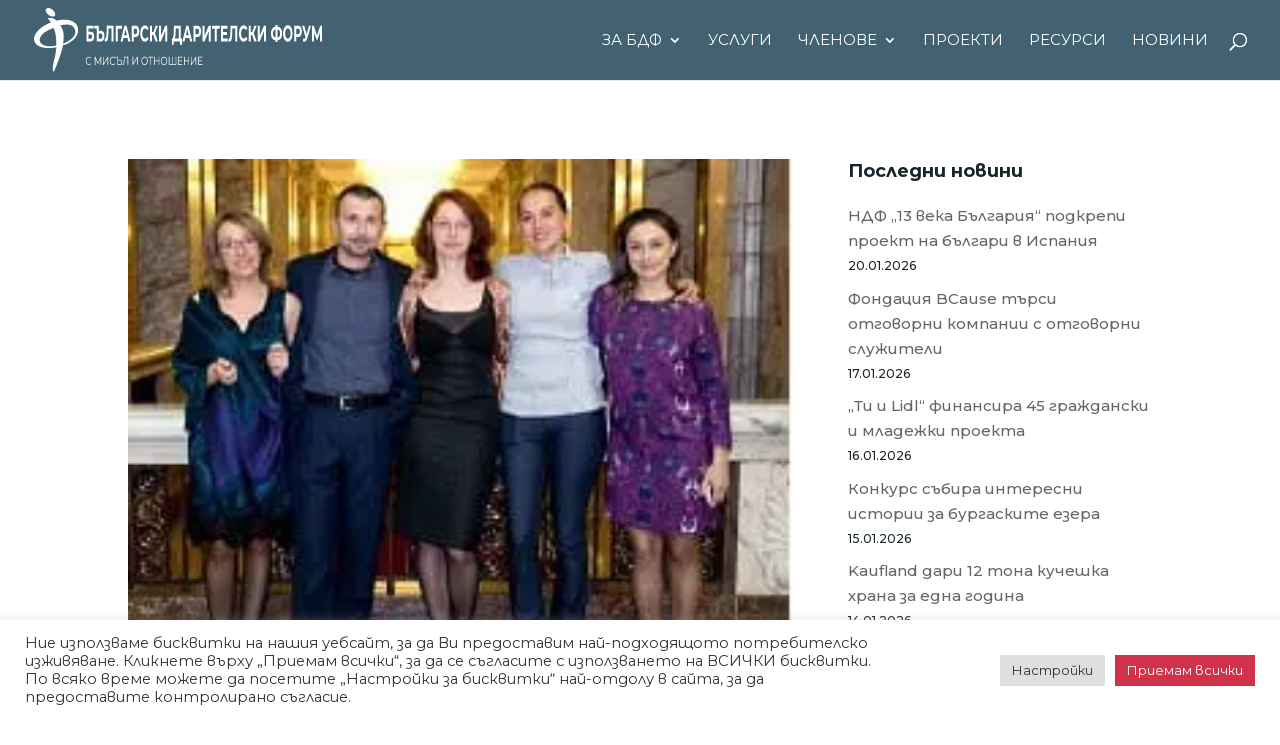

--- FILE ---
content_type: text/html; charset=utf-8
request_url: https://www.google.com/recaptcha/api2/anchor?ar=1&k=6LeVbjceAAAAADEFm5bWQ7Gv75hoo1pCwTlDtqUj&co=aHR0cHM6Ly9kZmJ1bGdhcmlhLm9yZzo0NDM.&hl=bg&v=PoyoqOPhxBO7pBk68S4YbpHZ&theme=light&size=invisible&badge=inline&anchor-ms=20000&execute-ms=30000&cb=i89oj070stkr
body_size: 48645
content:
<!DOCTYPE HTML><html dir="ltr" lang="bg"><head><meta http-equiv="Content-Type" content="text/html; charset=UTF-8">
<meta http-equiv="X-UA-Compatible" content="IE=edge">
<title>reCAPTCHA</title>
<style type="text/css">
/* cyrillic-ext */
@font-face {
  font-family: 'Roboto';
  font-style: normal;
  font-weight: 400;
  font-stretch: 100%;
  src: url(//fonts.gstatic.com/s/roboto/v48/KFO7CnqEu92Fr1ME7kSn66aGLdTylUAMa3GUBHMdazTgWw.woff2) format('woff2');
  unicode-range: U+0460-052F, U+1C80-1C8A, U+20B4, U+2DE0-2DFF, U+A640-A69F, U+FE2E-FE2F;
}
/* cyrillic */
@font-face {
  font-family: 'Roboto';
  font-style: normal;
  font-weight: 400;
  font-stretch: 100%;
  src: url(//fonts.gstatic.com/s/roboto/v48/KFO7CnqEu92Fr1ME7kSn66aGLdTylUAMa3iUBHMdazTgWw.woff2) format('woff2');
  unicode-range: U+0301, U+0400-045F, U+0490-0491, U+04B0-04B1, U+2116;
}
/* greek-ext */
@font-face {
  font-family: 'Roboto';
  font-style: normal;
  font-weight: 400;
  font-stretch: 100%;
  src: url(//fonts.gstatic.com/s/roboto/v48/KFO7CnqEu92Fr1ME7kSn66aGLdTylUAMa3CUBHMdazTgWw.woff2) format('woff2');
  unicode-range: U+1F00-1FFF;
}
/* greek */
@font-face {
  font-family: 'Roboto';
  font-style: normal;
  font-weight: 400;
  font-stretch: 100%;
  src: url(//fonts.gstatic.com/s/roboto/v48/KFO7CnqEu92Fr1ME7kSn66aGLdTylUAMa3-UBHMdazTgWw.woff2) format('woff2');
  unicode-range: U+0370-0377, U+037A-037F, U+0384-038A, U+038C, U+038E-03A1, U+03A3-03FF;
}
/* math */
@font-face {
  font-family: 'Roboto';
  font-style: normal;
  font-weight: 400;
  font-stretch: 100%;
  src: url(//fonts.gstatic.com/s/roboto/v48/KFO7CnqEu92Fr1ME7kSn66aGLdTylUAMawCUBHMdazTgWw.woff2) format('woff2');
  unicode-range: U+0302-0303, U+0305, U+0307-0308, U+0310, U+0312, U+0315, U+031A, U+0326-0327, U+032C, U+032F-0330, U+0332-0333, U+0338, U+033A, U+0346, U+034D, U+0391-03A1, U+03A3-03A9, U+03B1-03C9, U+03D1, U+03D5-03D6, U+03F0-03F1, U+03F4-03F5, U+2016-2017, U+2034-2038, U+203C, U+2040, U+2043, U+2047, U+2050, U+2057, U+205F, U+2070-2071, U+2074-208E, U+2090-209C, U+20D0-20DC, U+20E1, U+20E5-20EF, U+2100-2112, U+2114-2115, U+2117-2121, U+2123-214F, U+2190, U+2192, U+2194-21AE, U+21B0-21E5, U+21F1-21F2, U+21F4-2211, U+2213-2214, U+2216-22FF, U+2308-230B, U+2310, U+2319, U+231C-2321, U+2336-237A, U+237C, U+2395, U+239B-23B7, U+23D0, U+23DC-23E1, U+2474-2475, U+25AF, U+25B3, U+25B7, U+25BD, U+25C1, U+25CA, U+25CC, U+25FB, U+266D-266F, U+27C0-27FF, U+2900-2AFF, U+2B0E-2B11, U+2B30-2B4C, U+2BFE, U+3030, U+FF5B, U+FF5D, U+1D400-1D7FF, U+1EE00-1EEFF;
}
/* symbols */
@font-face {
  font-family: 'Roboto';
  font-style: normal;
  font-weight: 400;
  font-stretch: 100%;
  src: url(//fonts.gstatic.com/s/roboto/v48/KFO7CnqEu92Fr1ME7kSn66aGLdTylUAMaxKUBHMdazTgWw.woff2) format('woff2');
  unicode-range: U+0001-000C, U+000E-001F, U+007F-009F, U+20DD-20E0, U+20E2-20E4, U+2150-218F, U+2190, U+2192, U+2194-2199, U+21AF, U+21E6-21F0, U+21F3, U+2218-2219, U+2299, U+22C4-22C6, U+2300-243F, U+2440-244A, U+2460-24FF, U+25A0-27BF, U+2800-28FF, U+2921-2922, U+2981, U+29BF, U+29EB, U+2B00-2BFF, U+4DC0-4DFF, U+FFF9-FFFB, U+10140-1018E, U+10190-1019C, U+101A0, U+101D0-101FD, U+102E0-102FB, U+10E60-10E7E, U+1D2C0-1D2D3, U+1D2E0-1D37F, U+1F000-1F0FF, U+1F100-1F1AD, U+1F1E6-1F1FF, U+1F30D-1F30F, U+1F315, U+1F31C, U+1F31E, U+1F320-1F32C, U+1F336, U+1F378, U+1F37D, U+1F382, U+1F393-1F39F, U+1F3A7-1F3A8, U+1F3AC-1F3AF, U+1F3C2, U+1F3C4-1F3C6, U+1F3CA-1F3CE, U+1F3D4-1F3E0, U+1F3ED, U+1F3F1-1F3F3, U+1F3F5-1F3F7, U+1F408, U+1F415, U+1F41F, U+1F426, U+1F43F, U+1F441-1F442, U+1F444, U+1F446-1F449, U+1F44C-1F44E, U+1F453, U+1F46A, U+1F47D, U+1F4A3, U+1F4B0, U+1F4B3, U+1F4B9, U+1F4BB, U+1F4BF, U+1F4C8-1F4CB, U+1F4D6, U+1F4DA, U+1F4DF, U+1F4E3-1F4E6, U+1F4EA-1F4ED, U+1F4F7, U+1F4F9-1F4FB, U+1F4FD-1F4FE, U+1F503, U+1F507-1F50B, U+1F50D, U+1F512-1F513, U+1F53E-1F54A, U+1F54F-1F5FA, U+1F610, U+1F650-1F67F, U+1F687, U+1F68D, U+1F691, U+1F694, U+1F698, U+1F6AD, U+1F6B2, U+1F6B9-1F6BA, U+1F6BC, U+1F6C6-1F6CF, U+1F6D3-1F6D7, U+1F6E0-1F6EA, U+1F6F0-1F6F3, U+1F6F7-1F6FC, U+1F700-1F7FF, U+1F800-1F80B, U+1F810-1F847, U+1F850-1F859, U+1F860-1F887, U+1F890-1F8AD, U+1F8B0-1F8BB, U+1F8C0-1F8C1, U+1F900-1F90B, U+1F93B, U+1F946, U+1F984, U+1F996, U+1F9E9, U+1FA00-1FA6F, U+1FA70-1FA7C, U+1FA80-1FA89, U+1FA8F-1FAC6, U+1FACE-1FADC, U+1FADF-1FAE9, U+1FAF0-1FAF8, U+1FB00-1FBFF;
}
/* vietnamese */
@font-face {
  font-family: 'Roboto';
  font-style: normal;
  font-weight: 400;
  font-stretch: 100%;
  src: url(//fonts.gstatic.com/s/roboto/v48/KFO7CnqEu92Fr1ME7kSn66aGLdTylUAMa3OUBHMdazTgWw.woff2) format('woff2');
  unicode-range: U+0102-0103, U+0110-0111, U+0128-0129, U+0168-0169, U+01A0-01A1, U+01AF-01B0, U+0300-0301, U+0303-0304, U+0308-0309, U+0323, U+0329, U+1EA0-1EF9, U+20AB;
}
/* latin-ext */
@font-face {
  font-family: 'Roboto';
  font-style: normal;
  font-weight: 400;
  font-stretch: 100%;
  src: url(//fonts.gstatic.com/s/roboto/v48/KFO7CnqEu92Fr1ME7kSn66aGLdTylUAMa3KUBHMdazTgWw.woff2) format('woff2');
  unicode-range: U+0100-02BA, U+02BD-02C5, U+02C7-02CC, U+02CE-02D7, U+02DD-02FF, U+0304, U+0308, U+0329, U+1D00-1DBF, U+1E00-1E9F, U+1EF2-1EFF, U+2020, U+20A0-20AB, U+20AD-20C0, U+2113, U+2C60-2C7F, U+A720-A7FF;
}
/* latin */
@font-face {
  font-family: 'Roboto';
  font-style: normal;
  font-weight: 400;
  font-stretch: 100%;
  src: url(//fonts.gstatic.com/s/roboto/v48/KFO7CnqEu92Fr1ME7kSn66aGLdTylUAMa3yUBHMdazQ.woff2) format('woff2');
  unicode-range: U+0000-00FF, U+0131, U+0152-0153, U+02BB-02BC, U+02C6, U+02DA, U+02DC, U+0304, U+0308, U+0329, U+2000-206F, U+20AC, U+2122, U+2191, U+2193, U+2212, U+2215, U+FEFF, U+FFFD;
}
/* cyrillic-ext */
@font-face {
  font-family: 'Roboto';
  font-style: normal;
  font-weight: 500;
  font-stretch: 100%;
  src: url(//fonts.gstatic.com/s/roboto/v48/KFO7CnqEu92Fr1ME7kSn66aGLdTylUAMa3GUBHMdazTgWw.woff2) format('woff2');
  unicode-range: U+0460-052F, U+1C80-1C8A, U+20B4, U+2DE0-2DFF, U+A640-A69F, U+FE2E-FE2F;
}
/* cyrillic */
@font-face {
  font-family: 'Roboto';
  font-style: normal;
  font-weight: 500;
  font-stretch: 100%;
  src: url(//fonts.gstatic.com/s/roboto/v48/KFO7CnqEu92Fr1ME7kSn66aGLdTylUAMa3iUBHMdazTgWw.woff2) format('woff2');
  unicode-range: U+0301, U+0400-045F, U+0490-0491, U+04B0-04B1, U+2116;
}
/* greek-ext */
@font-face {
  font-family: 'Roboto';
  font-style: normal;
  font-weight: 500;
  font-stretch: 100%;
  src: url(//fonts.gstatic.com/s/roboto/v48/KFO7CnqEu92Fr1ME7kSn66aGLdTylUAMa3CUBHMdazTgWw.woff2) format('woff2');
  unicode-range: U+1F00-1FFF;
}
/* greek */
@font-face {
  font-family: 'Roboto';
  font-style: normal;
  font-weight: 500;
  font-stretch: 100%;
  src: url(//fonts.gstatic.com/s/roboto/v48/KFO7CnqEu92Fr1ME7kSn66aGLdTylUAMa3-UBHMdazTgWw.woff2) format('woff2');
  unicode-range: U+0370-0377, U+037A-037F, U+0384-038A, U+038C, U+038E-03A1, U+03A3-03FF;
}
/* math */
@font-face {
  font-family: 'Roboto';
  font-style: normal;
  font-weight: 500;
  font-stretch: 100%;
  src: url(//fonts.gstatic.com/s/roboto/v48/KFO7CnqEu92Fr1ME7kSn66aGLdTylUAMawCUBHMdazTgWw.woff2) format('woff2');
  unicode-range: U+0302-0303, U+0305, U+0307-0308, U+0310, U+0312, U+0315, U+031A, U+0326-0327, U+032C, U+032F-0330, U+0332-0333, U+0338, U+033A, U+0346, U+034D, U+0391-03A1, U+03A3-03A9, U+03B1-03C9, U+03D1, U+03D5-03D6, U+03F0-03F1, U+03F4-03F5, U+2016-2017, U+2034-2038, U+203C, U+2040, U+2043, U+2047, U+2050, U+2057, U+205F, U+2070-2071, U+2074-208E, U+2090-209C, U+20D0-20DC, U+20E1, U+20E5-20EF, U+2100-2112, U+2114-2115, U+2117-2121, U+2123-214F, U+2190, U+2192, U+2194-21AE, U+21B0-21E5, U+21F1-21F2, U+21F4-2211, U+2213-2214, U+2216-22FF, U+2308-230B, U+2310, U+2319, U+231C-2321, U+2336-237A, U+237C, U+2395, U+239B-23B7, U+23D0, U+23DC-23E1, U+2474-2475, U+25AF, U+25B3, U+25B7, U+25BD, U+25C1, U+25CA, U+25CC, U+25FB, U+266D-266F, U+27C0-27FF, U+2900-2AFF, U+2B0E-2B11, U+2B30-2B4C, U+2BFE, U+3030, U+FF5B, U+FF5D, U+1D400-1D7FF, U+1EE00-1EEFF;
}
/* symbols */
@font-face {
  font-family: 'Roboto';
  font-style: normal;
  font-weight: 500;
  font-stretch: 100%;
  src: url(//fonts.gstatic.com/s/roboto/v48/KFO7CnqEu92Fr1ME7kSn66aGLdTylUAMaxKUBHMdazTgWw.woff2) format('woff2');
  unicode-range: U+0001-000C, U+000E-001F, U+007F-009F, U+20DD-20E0, U+20E2-20E4, U+2150-218F, U+2190, U+2192, U+2194-2199, U+21AF, U+21E6-21F0, U+21F3, U+2218-2219, U+2299, U+22C4-22C6, U+2300-243F, U+2440-244A, U+2460-24FF, U+25A0-27BF, U+2800-28FF, U+2921-2922, U+2981, U+29BF, U+29EB, U+2B00-2BFF, U+4DC0-4DFF, U+FFF9-FFFB, U+10140-1018E, U+10190-1019C, U+101A0, U+101D0-101FD, U+102E0-102FB, U+10E60-10E7E, U+1D2C0-1D2D3, U+1D2E0-1D37F, U+1F000-1F0FF, U+1F100-1F1AD, U+1F1E6-1F1FF, U+1F30D-1F30F, U+1F315, U+1F31C, U+1F31E, U+1F320-1F32C, U+1F336, U+1F378, U+1F37D, U+1F382, U+1F393-1F39F, U+1F3A7-1F3A8, U+1F3AC-1F3AF, U+1F3C2, U+1F3C4-1F3C6, U+1F3CA-1F3CE, U+1F3D4-1F3E0, U+1F3ED, U+1F3F1-1F3F3, U+1F3F5-1F3F7, U+1F408, U+1F415, U+1F41F, U+1F426, U+1F43F, U+1F441-1F442, U+1F444, U+1F446-1F449, U+1F44C-1F44E, U+1F453, U+1F46A, U+1F47D, U+1F4A3, U+1F4B0, U+1F4B3, U+1F4B9, U+1F4BB, U+1F4BF, U+1F4C8-1F4CB, U+1F4D6, U+1F4DA, U+1F4DF, U+1F4E3-1F4E6, U+1F4EA-1F4ED, U+1F4F7, U+1F4F9-1F4FB, U+1F4FD-1F4FE, U+1F503, U+1F507-1F50B, U+1F50D, U+1F512-1F513, U+1F53E-1F54A, U+1F54F-1F5FA, U+1F610, U+1F650-1F67F, U+1F687, U+1F68D, U+1F691, U+1F694, U+1F698, U+1F6AD, U+1F6B2, U+1F6B9-1F6BA, U+1F6BC, U+1F6C6-1F6CF, U+1F6D3-1F6D7, U+1F6E0-1F6EA, U+1F6F0-1F6F3, U+1F6F7-1F6FC, U+1F700-1F7FF, U+1F800-1F80B, U+1F810-1F847, U+1F850-1F859, U+1F860-1F887, U+1F890-1F8AD, U+1F8B0-1F8BB, U+1F8C0-1F8C1, U+1F900-1F90B, U+1F93B, U+1F946, U+1F984, U+1F996, U+1F9E9, U+1FA00-1FA6F, U+1FA70-1FA7C, U+1FA80-1FA89, U+1FA8F-1FAC6, U+1FACE-1FADC, U+1FADF-1FAE9, U+1FAF0-1FAF8, U+1FB00-1FBFF;
}
/* vietnamese */
@font-face {
  font-family: 'Roboto';
  font-style: normal;
  font-weight: 500;
  font-stretch: 100%;
  src: url(//fonts.gstatic.com/s/roboto/v48/KFO7CnqEu92Fr1ME7kSn66aGLdTylUAMa3OUBHMdazTgWw.woff2) format('woff2');
  unicode-range: U+0102-0103, U+0110-0111, U+0128-0129, U+0168-0169, U+01A0-01A1, U+01AF-01B0, U+0300-0301, U+0303-0304, U+0308-0309, U+0323, U+0329, U+1EA0-1EF9, U+20AB;
}
/* latin-ext */
@font-face {
  font-family: 'Roboto';
  font-style: normal;
  font-weight: 500;
  font-stretch: 100%;
  src: url(//fonts.gstatic.com/s/roboto/v48/KFO7CnqEu92Fr1ME7kSn66aGLdTylUAMa3KUBHMdazTgWw.woff2) format('woff2');
  unicode-range: U+0100-02BA, U+02BD-02C5, U+02C7-02CC, U+02CE-02D7, U+02DD-02FF, U+0304, U+0308, U+0329, U+1D00-1DBF, U+1E00-1E9F, U+1EF2-1EFF, U+2020, U+20A0-20AB, U+20AD-20C0, U+2113, U+2C60-2C7F, U+A720-A7FF;
}
/* latin */
@font-face {
  font-family: 'Roboto';
  font-style: normal;
  font-weight: 500;
  font-stretch: 100%;
  src: url(//fonts.gstatic.com/s/roboto/v48/KFO7CnqEu92Fr1ME7kSn66aGLdTylUAMa3yUBHMdazQ.woff2) format('woff2');
  unicode-range: U+0000-00FF, U+0131, U+0152-0153, U+02BB-02BC, U+02C6, U+02DA, U+02DC, U+0304, U+0308, U+0329, U+2000-206F, U+20AC, U+2122, U+2191, U+2193, U+2212, U+2215, U+FEFF, U+FFFD;
}
/* cyrillic-ext */
@font-face {
  font-family: 'Roboto';
  font-style: normal;
  font-weight: 900;
  font-stretch: 100%;
  src: url(//fonts.gstatic.com/s/roboto/v48/KFO7CnqEu92Fr1ME7kSn66aGLdTylUAMa3GUBHMdazTgWw.woff2) format('woff2');
  unicode-range: U+0460-052F, U+1C80-1C8A, U+20B4, U+2DE0-2DFF, U+A640-A69F, U+FE2E-FE2F;
}
/* cyrillic */
@font-face {
  font-family: 'Roboto';
  font-style: normal;
  font-weight: 900;
  font-stretch: 100%;
  src: url(//fonts.gstatic.com/s/roboto/v48/KFO7CnqEu92Fr1ME7kSn66aGLdTylUAMa3iUBHMdazTgWw.woff2) format('woff2');
  unicode-range: U+0301, U+0400-045F, U+0490-0491, U+04B0-04B1, U+2116;
}
/* greek-ext */
@font-face {
  font-family: 'Roboto';
  font-style: normal;
  font-weight: 900;
  font-stretch: 100%;
  src: url(//fonts.gstatic.com/s/roboto/v48/KFO7CnqEu92Fr1ME7kSn66aGLdTylUAMa3CUBHMdazTgWw.woff2) format('woff2');
  unicode-range: U+1F00-1FFF;
}
/* greek */
@font-face {
  font-family: 'Roboto';
  font-style: normal;
  font-weight: 900;
  font-stretch: 100%;
  src: url(//fonts.gstatic.com/s/roboto/v48/KFO7CnqEu92Fr1ME7kSn66aGLdTylUAMa3-UBHMdazTgWw.woff2) format('woff2');
  unicode-range: U+0370-0377, U+037A-037F, U+0384-038A, U+038C, U+038E-03A1, U+03A3-03FF;
}
/* math */
@font-face {
  font-family: 'Roboto';
  font-style: normal;
  font-weight: 900;
  font-stretch: 100%;
  src: url(//fonts.gstatic.com/s/roboto/v48/KFO7CnqEu92Fr1ME7kSn66aGLdTylUAMawCUBHMdazTgWw.woff2) format('woff2');
  unicode-range: U+0302-0303, U+0305, U+0307-0308, U+0310, U+0312, U+0315, U+031A, U+0326-0327, U+032C, U+032F-0330, U+0332-0333, U+0338, U+033A, U+0346, U+034D, U+0391-03A1, U+03A3-03A9, U+03B1-03C9, U+03D1, U+03D5-03D6, U+03F0-03F1, U+03F4-03F5, U+2016-2017, U+2034-2038, U+203C, U+2040, U+2043, U+2047, U+2050, U+2057, U+205F, U+2070-2071, U+2074-208E, U+2090-209C, U+20D0-20DC, U+20E1, U+20E5-20EF, U+2100-2112, U+2114-2115, U+2117-2121, U+2123-214F, U+2190, U+2192, U+2194-21AE, U+21B0-21E5, U+21F1-21F2, U+21F4-2211, U+2213-2214, U+2216-22FF, U+2308-230B, U+2310, U+2319, U+231C-2321, U+2336-237A, U+237C, U+2395, U+239B-23B7, U+23D0, U+23DC-23E1, U+2474-2475, U+25AF, U+25B3, U+25B7, U+25BD, U+25C1, U+25CA, U+25CC, U+25FB, U+266D-266F, U+27C0-27FF, U+2900-2AFF, U+2B0E-2B11, U+2B30-2B4C, U+2BFE, U+3030, U+FF5B, U+FF5D, U+1D400-1D7FF, U+1EE00-1EEFF;
}
/* symbols */
@font-face {
  font-family: 'Roboto';
  font-style: normal;
  font-weight: 900;
  font-stretch: 100%;
  src: url(//fonts.gstatic.com/s/roboto/v48/KFO7CnqEu92Fr1ME7kSn66aGLdTylUAMaxKUBHMdazTgWw.woff2) format('woff2');
  unicode-range: U+0001-000C, U+000E-001F, U+007F-009F, U+20DD-20E0, U+20E2-20E4, U+2150-218F, U+2190, U+2192, U+2194-2199, U+21AF, U+21E6-21F0, U+21F3, U+2218-2219, U+2299, U+22C4-22C6, U+2300-243F, U+2440-244A, U+2460-24FF, U+25A0-27BF, U+2800-28FF, U+2921-2922, U+2981, U+29BF, U+29EB, U+2B00-2BFF, U+4DC0-4DFF, U+FFF9-FFFB, U+10140-1018E, U+10190-1019C, U+101A0, U+101D0-101FD, U+102E0-102FB, U+10E60-10E7E, U+1D2C0-1D2D3, U+1D2E0-1D37F, U+1F000-1F0FF, U+1F100-1F1AD, U+1F1E6-1F1FF, U+1F30D-1F30F, U+1F315, U+1F31C, U+1F31E, U+1F320-1F32C, U+1F336, U+1F378, U+1F37D, U+1F382, U+1F393-1F39F, U+1F3A7-1F3A8, U+1F3AC-1F3AF, U+1F3C2, U+1F3C4-1F3C6, U+1F3CA-1F3CE, U+1F3D4-1F3E0, U+1F3ED, U+1F3F1-1F3F3, U+1F3F5-1F3F7, U+1F408, U+1F415, U+1F41F, U+1F426, U+1F43F, U+1F441-1F442, U+1F444, U+1F446-1F449, U+1F44C-1F44E, U+1F453, U+1F46A, U+1F47D, U+1F4A3, U+1F4B0, U+1F4B3, U+1F4B9, U+1F4BB, U+1F4BF, U+1F4C8-1F4CB, U+1F4D6, U+1F4DA, U+1F4DF, U+1F4E3-1F4E6, U+1F4EA-1F4ED, U+1F4F7, U+1F4F9-1F4FB, U+1F4FD-1F4FE, U+1F503, U+1F507-1F50B, U+1F50D, U+1F512-1F513, U+1F53E-1F54A, U+1F54F-1F5FA, U+1F610, U+1F650-1F67F, U+1F687, U+1F68D, U+1F691, U+1F694, U+1F698, U+1F6AD, U+1F6B2, U+1F6B9-1F6BA, U+1F6BC, U+1F6C6-1F6CF, U+1F6D3-1F6D7, U+1F6E0-1F6EA, U+1F6F0-1F6F3, U+1F6F7-1F6FC, U+1F700-1F7FF, U+1F800-1F80B, U+1F810-1F847, U+1F850-1F859, U+1F860-1F887, U+1F890-1F8AD, U+1F8B0-1F8BB, U+1F8C0-1F8C1, U+1F900-1F90B, U+1F93B, U+1F946, U+1F984, U+1F996, U+1F9E9, U+1FA00-1FA6F, U+1FA70-1FA7C, U+1FA80-1FA89, U+1FA8F-1FAC6, U+1FACE-1FADC, U+1FADF-1FAE9, U+1FAF0-1FAF8, U+1FB00-1FBFF;
}
/* vietnamese */
@font-face {
  font-family: 'Roboto';
  font-style: normal;
  font-weight: 900;
  font-stretch: 100%;
  src: url(//fonts.gstatic.com/s/roboto/v48/KFO7CnqEu92Fr1ME7kSn66aGLdTylUAMa3OUBHMdazTgWw.woff2) format('woff2');
  unicode-range: U+0102-0103, U+0110-0111, U+0128-0129, U+0168-0169, U+01A0-01A1, U+01AF-01B0, U+0300-0301, U+0303-0304, U+0308-0309, U+0323, U+0329, U+1EA0-1EF9, U+20AB;
}
/* latin-ext */
@font-face {
  font-family: 'Roboto';
  font-style: normal;
  font-weight: 900;
  font-stretch: 100%;
  src: url(//fonts.gstatic.com/s/roboto/v48/KFO7CnqEu92Fr1ME7kSn66aGLdTylUAMa3KUBHMdazTgWw.woff2) format('woff2');
  unicode-range: U+0100-02BA, U+02BD-02C5, U+02C7-02CC, U+02CE-02D7, U+02DD-02FF, U+0304, U+0308, U+0329, U+1D00-1DBF, U+1E00-1E9F, U+1EF2-1EFF, U+2020, U+20A0-20AB, U+20AD-20C0, U+2113, U+2C60-2C7F, U+A720-A7FF;
}
/* latin */
@font-face {
  font-family: 'Roboto';
  font-style: normal;
  font-weight: 900;
  font-stretch: 100%;
  src: url(//fonts.gstatic.com/s/roboto/v48/KFO7CnqEu92Fr1ME7kSn66aGLdTylUAMa3yUBHMdazQ.woff2) format('woff2');
  unicode-range: U+0000-00FF, U+0131, U+0152-0153, U+02BB-02BC, U+02C6, U+02DA, U+02DC, U+0304, U+0308, U+0329, U+2000-206F, U+20AC, U+2122, U+2191, U+2193, U+2212, U+2215, U+FEFF, U+FFFD;
}

</style>
<link rel="stylesheet" type="text/css" href="https://www.gstatic.com/recaptcha/releases/PoyoqOPhxBO7pBk68S4YbpHZ/styles__ltr.css">
<script nonce="ox-BCAf-aNhdcom25U2Jdw" type="text/javascript">window['__recaptcha_api'] = 'https://www.google.com/recaptcha/api2/';</script>
<script type="text/javascript" src="https://www.gstatic.com/recaptcha/releases/PoyoqOPhxBO7pBk68S4YbpHZ/recaptcha__bg.js" nonce="ox-BCAf-aNhdcom25U2Jdw">
      
    </script></head>
<body><div id="rc-anchor-alert" class="rc-anchor-alert"></div>
<input type="hidden" id="recaptcha-token" value="[base64]">
<script type="text/javascript" nonce="ox-BCAf-aNhdcom25U2Jdw">
      recaptcha.anchor.Main.init("[\x22ainput\x22,[\x22bgdata\x22,\x22\x22,\[base64]/[base64]/[base64]/KE4oMTI0LHYsdi5HKSxMWihsLHYpKTpOKDEyNCx2LGwpLFYpLHYpLFQpKSxGKDE3MSx2KX0scjc9ZnVuY3Rpb24obCl7cmV0dXJuIGx9LEM9ZnVuY3Rpb24obCxWLHYpe04odixsLFYpLFZbYWtdPTI3OTZ9LG49ZnVuY3Rpb24obCxWKXtWLlg9KChWLlg/[base64]/[base64]/[base64]/[base64]/[base64]/[base64]/[base64]/[base64]/[base64]/[base64]/[base64]\\u003d\x22,\[base64]\\u003d\x22,\x22ScKfEsOSw7ckDcKSJsOzwq9VwrM3biReWFcoUsK0wpPDmyXCgWIwAmXDp8KPwrbDmMOzwr7Dp8KcMS16w4kdHcO7ImzDgMK6w6tkw5PCnMONJsKVwqrCgFM0wp7Cg8OEw4ZCDDlJwq/Di8KXZiNJaW/Dt8OmwrvDjjNVG8OqwpTDjcONwpfCjsKuGi7DkEzDmMOZN8OYw41FVGEMNT7Dj29jwpTDv1xvV8OHwrnCnMO1eg1CwokMwqnCvwHDjEJawrQ9aMOECztXw5/DsXTCuCBnV07DgzdFe8O9F8OzwrTDrWg4wo9tYsOPw4fClcKYL8Kcw5/DvcKNw5p4w5oJYsKqwoTDksKpGyJNTsK7S8OsFcKlwp1cc2d6wr0Xw5MTWg1eFADDmUVpF8KbcFEmRVkBw7F9P8K3w6/Cr8OaCjUQw4lpC8KtAMO+wp9ycn/Cv20tX8KaJynDlcO9FMOXwq51eMKww6PDqRgEw5Eqw4R4TMKhIxTCpMOqH8K5wp/DmcOAwrwaal3ChHPDmh0xwrwiwq3CkcKCSknDp8OJHUnDhMO5bsKCQwPCvT9/w7FmwpTCuB4ETsOMEDgOwoEjQMKAwonDrG/DiVjDkg7DmcOWwrfDrMKZQcO7W2UYw75gUFZFbcOjenXCjcKtEsKNw68vAwfDvG4/YXLDlcKWw4gMUMKJawBZw7UKwrQOwrRIw5LCn2zCm8KCGwkeRsKHYMOWWMK+f2h2w7/DhWAiw60kZivCm8O9wpsXY1FRw7R7wpnCrMKCCcKQIgAIZ13CssOKUcObTcOdalcqI1TDi8KXTcO1w7rDvS3Djl1zVW7DkBAreVIfw6/DiRnDp07Dt3vCqcOSwo/DtsOLNMOkA8OSwrBwYVAZZsK4w7jDuMKubsOSdEhaBsKAw69nw5/[base64]/[base64]/YcOrwqIywoIOPkg7wpLDv1l2wqLDn3DDlcKmMcKswrNLPsK7MsO/ZMOPwp7DgypvwqzCmcOdw7EZw7vDp8Ozw6DCpWLCv8O7wrsYaR/DhMO6VjRDVsKnw6s1w50ZWTR8wqE/[base64]/[base64]/wodHwojDuUdNESnCjg3CtBkaJFjDlSfDsXnCnQHDoSYZNBdDAmTDmS0XOVwUw4VKdcO7Un8XYWjDl3tPwpZ5esO0WsOUUVJ0QcO9wrLChUhVW8OJecOEacOhw4c3w49Ew57CulQ8wp5rwovDtAnCssOsI1rCky82w7bCu8KOw71rw7pfw6lMLcKIwr5tw5PDpFfDvlM/[base64]/[base64]/DssKcw7jDm8OzwoN2w4/Dk8O3F8Kpw6bCtMO7NgM8w5jCqGfCn3nCgU/CpB/[base64]/CsUnChkBiw7DDnHheY8K/w7TCtxtMwpsJPcKiw4pLACpsPDcfZ8KmTWwvFsOrwr1XE1diwpxMwpbDo8KMVMOYw7bDiCLDnsKVMsKiw7EVb8KUw5tFwooqRsOGfMKGFW/CunPDnlTDjsKlZsKLw7tQUMKTwrQFScK/OcOjbiXDj8OJWz/CmTbDl8K0axPCsi1AwoAdwqPCpMOQAgLDusOdw4Zww6HCvHDDsCPDnsKJJgMeWMK5bcK7wq7DnMKLesOEVipGBSsOwozCpGzCjcOjwrDCtcOgZ8KqCAjCjDx4wrrCmMOCwqjDm8KOPjTChkI4wr/[base64]/ClsKSAsKBXcKUwqBwBGUowrfCpsKjwqXCp8OPwqh5KyQCXcOTNcOPw6BzXyogwqRTw7bCgcOCw4wIw4PDiiN9w4/CkAFFw6HDgcOlP2HDucOIwpRtw7/DnzzDk2LCiMKwwpJ5wr3Cq1DDm8OEw5YPcsOvVG7ChcKew59YBMKbNsK/wqNHw684KcOfwoh0w4deDRLCjgMTwr1FZxDCrypdPSjCgE/CnmpNwq0ew5XDkW1MRcO7dMK/AhXCksOEwq/[base64]/[base64]/CuC/DukQZLnnCu8OswpDCmMOWIcKvw48iwqDDvzYEw5/Cml0AecOMw6vDm8KiFsK+w4EAwrzDlMK8ZMKbw6LCignCtcOpJUBeAyZZw6DCiULCvMKRwp50w6XCoMO4wr/CtcKcw5ovKgwVwr4lwph7JT4qQsOxCHzCjUpRTMOgw7sOwrFVw5jCog7CuMOhG3HDjMOQwo5+w753CMO+wrbDonB/JcOPwolBTiTCshRSw5/[base64]/[base64]/w5VUw5XDncKfwprDshXDvhLDrWvCp8K5w7XDkwXCp8OOwp7DnMK2fkc+w4R/w6dnTcOOdEjDpcK+fm/DisOJK3LCuzTDvcKXKMOqZVYnwqrCuloYw50swpMYwoPCmjzDusKLScK5w6U0Fxk3LsKSTcKzLTfCiCV1w7wBQ3hsw5DCh8KvSGXCjU/[base64]/c8OYwp/[base64]/DhMOfw73Dl1cJeQ1qMTjCocKecMO1amkFwpExccOPwqlvCMOBL8OvwoRnQ1JTwr3DtcOKai7DksKzw7Npw6LDksOow6TDg1vCpcOnwo4ab8OhenDDrsOiw6PDlEFPDsO2wodiwqfDnUYLwpbDtsOyw6/DpcKow589w6TCm8OYwpkyARh5KUsiTw/[base64]/[base64]/DlMOfw5fCqBDDvXLDhiMjfRvDtMOPwohdIMK4w41WK8KSecO1w7IfbH7ChUDCuk/DkWjDt8KfBi/DuiUyw63DjATCvsKTKSlfw7DClsOnw6E7w4EqDGhXfwVXBMKMw71Mw5kFw7LDoQFnw6wbw5dKwp4fwqPCu8KjEcOnPmpaJMKDwphpHMOvw4fDv8K6w7tyK8Kdw7dTCUx5DMOmdnHDtcKrwpBtwoBSw4/Do8OrXMKfb0HDrMOGwrckFsOlWSNTQsKSRRQzPUtZUsKyQGnCsxLCqixzBn7CrHcxwq0mwpEsw5XCusKswq7CvMKUb8KaL1/Dsl/Dqy45J8KGcsKITSgYwrbDpC19fsKTw4xCwrgDwqd4wp0Tw5LDrMOHV8KPXcKmb3E6wpxnw4Uuw5/Ds3Q5N1LDrFI8DGR5w5NcAwIowqReTybDjcKHKygRO2o6w5jCtR1kfMKNwq8qw6nCq8K2MVdsw5PDuCZzw7cWG1fCvGZ/NcOfw7pCw4jCnMOOXMOKAwPDhC52wrfCs8OYdXlywp7CkzMFw6LCqnTDkcOPwrgvL8KrwopmXcK0cUnDrC5uwqpPw6A1worCjDfDssKwJlvDpTfDiRrDuibCgkdpwrs1RwrCsmPCoE0UKMKPw7HDvcKmCx/DihV/w6bDtcOawqkYHVrDtsKmasKAIcOgwo9nBSjCm8KGQjjDvsKLK1sYTMOZwp/CqhvCjcKBw73CuiPCqDRfw5PDksKIQsKyw4TCiMKYw73CkEPDhywEJMOcCGHCnWHDimYcBsKAHhwAw7tSNTRPLsOmwovCpMKfScK1w4/Co2wbwrZ/wqXCpQvDi8Oowq9AwqjDlRrDqwjDthsvYsO4K1XCsyvDkTfDrMOFw6crw4LChMOIMAHCsDtAw49ZVMKZT3HDpDU+WkDDjsK2c2hYw6NGw7J+wqUlw5ZxXMKKJsOCwoQ/wrojL8KRLMKGwrENw4HCpHZbwo0OwqPDmcKKwqPCmDNFwpPCv8K4OcK0w53Ci8Ovw6QBTG0TAcOkTMOmICgxwpEEJ8K0wqzDrTsoAUfCt8KowrZ3FsK2Z0HDhcOJCEpWwphpw4rDpFrCkBNkDRHDjcKCEMKCwpcsLgxyNQ0gfcKAw6ZUHsO5KMKAWRZZw6/Ds8Kvw7EBFk7DtA3CicKHHRNGQsKcORjCg3vClDdyeWJqw5LCqMO6wo/DhmfCp8OzwoRyfsK3w7PCmxvCgcKJUcOdwp5CGMKBwpTDslPDtgTCscKxwrDCigDDosKsYcK4w6jCkFwHFsKow4Y/bcOCRTprQ8KGw4Ilwqdcw5rDlX4dwq7Dn3hdSHk8c8KlKwAlPQXDk11MUT9OGCsUeBnDmjzDvSHCjCvCk8KuHUXDqifDtC5kw4/Ch1o8woFswp/DiSjDrAxWdknCjlYiwrLDsnrDg8OQRGDDgGAbwpNabRrCmMKgw58Ow6jCpiRzHDtGw5oAScOLQl/CjsO4wqESXMOAR8Khw4kGw6lzwrtmwrXCgMOHSWTCozDCscK9QMKQwrhMwrXCnsKAwqjDh1PClwHDnxMUasKkwooHw50hw40FI8OFY8O+w4zDv8ObfUzCkXnDjMK6wr3CllPDssOnwqgLw7ZXwp8Zw5hGXcOfAGHClMO4OH9bMsOmw41mSgAnwpo1wr/[base64]/DgMK5w5nCjsOow4NSwo3DrQvDrXYcwrPDqxLCiMOJQCNAWgXDkA3Cp28iIipmw4LCtsOQwqjDrMKpPcOKATQyw6t6w51Kw5TDqMKHw4JLDMO8dwsNNsOzw7U2w7Ehewtdw5kgfMOpw7U+wrjChcKMw60UwobDqMK5RcO8K8K6a8K6w4/Dr8O4woM9LTwzdVAzCcKUw57Dl8KFwqbChcOJw75uwrARN2AlWS/ClQBDw5lxLsOPwpzDmjPDr8KxAzrCi8KLw6zCjMOVf8KMw4DDscOJwqrCj0XCiXovwo7CkcOVwpgcw68vw7LCg8K8w6IJVMKmLcOFZsK+w4nCu2I/RAQjwrjCpCkAw4DCqMKcw6wzK8K/w79Lw4nCgMOywqQRwrlzZ19bBsKPwrRYwq18H2TDn8K7fzotw7UXDXnClMOJw7JMRMKcwpXDtks/[base64]/Dp0AnwqHDkMOZw7hlw7FLwpnCosKBwp3Ct8OnGHPDusKawpJHwrxGw7VOwpMmbcK5Y8Oiw7Q7w6QwGxnCq0/[base64]/CtmnDgFNGw5U8w4gtw5PDusOIwrbDhsOkQ2fDgcO+GhQZwrAKwrp5wooLw6AxBy55w6nClcKSw7rCvcKdw4RTeHdhwohsfEvCp8OOwq/CqMKywpQGw5MeN1hXOypzf0dYw4NAwrfDncKdwozDuTXDlMKrw6jDrXpkwo9rw7l1w5/DuA/[base64]/TsOQVyd7w5B8wprCs8KbwqDCrcOnWMO0V8O/E8KewpHDqV40G8O2YcKEN8Kuw5E6w7LDmyTCoDF6w4AvQXnCnnoUSwnCtsKiw4dcwqkvAsOjW8KIw4zCrcKbBXHCmsOvVsOLXzU8KcOOZQxMGMKyw4IVw4bCgDrDoxvCrwF9bkcWWsOSwovCtsK2cQDDtcKsMcOfBMO/wqzChhEndx5BwpDDncOUwpBMw7bCjW/Clw3DmHVAwq7CqUvDhwPDgWUiw41QC01Yw6rDqi7CvsOLw77CkC/DhMOoV8OoEMKUw5YZWUsSw75zwp4jTTTDmGrCkHfDvgnCvmrCjsOqK8OKw7sFwonDnGrClcK5wr9dwqfDv8O0JCJLEsOlHMKYwpUhwrQSw5QWCFPCiT3Ds8OOeCDCjcO+J2ltw7lLSsKIw7Jtw757YFY4w57DnVTDkSzDocKLBMOyXjvDhgg/[base64]/CvsK3ahDCgjzChAXDrMK/w5/[base64]/NlrDssOFw6JhwodAX2xSUQvDiz0QwpjCv8KIJkUBwqLDgx3DqBROQcKpdRxFbhxDaMKufhRiGMOCc8OVcGTCnMOIVyTCi8KBwowOU3PCkcKawqrDp3PDoU/DqlZrwqTCgMO1L8KfUcO8fkXDssKLbsOUwpDCpRrCvRNLwr3CvsOPwpTCsEXDvC3CiMOzLsKaFGxHbcKRw4/DhMKFwpo2w5/DnMOyYsO3w7ttwoJHaiLDi8O3w6c+UQ9iwp1SLDnCtSDChyLCmhBMw5szTMKHwo/[base64]/DmXgSw7xlBQYpX8OQNcOXwrQNGsOvAj0gw6gYRcOGwp4jYMOMwop/w6t7FnzDn8Ohw6BeFMK7w7ZRZ8O8bQDCsG3CjFbCnDXCoCzCoCR/LcOYcsOhwpIAJxInRMK0wrDClWw1QMKAw6prDcKsCsOVwpZxwpkIwoI9w6rDkGDCnsO7ZMKsEsOTGD3DlMKwwrRLMW/DnX47w4pEw5fDpEgew64hSktfdkTCiCsmKMKMKMKmw49HEMOVwqTCkMKbwrRyMhnDusKDwozDu8KPdcKeXQBMOEEawoo+w6kPw5N8wrDDhgDCosKSw7gBwrh4MMOcNBrDrRAKwpzCusOQwqvDlzDCsVM+YMKXf8OfP8OvUsOCMk/ColQwIS1tWUTDqkhQwpDCisK3RcKbw5dTRsOscMO6PcOCYAtffxQcBC/DlSEWwqJ/w43DuHdMKsKjw7vDs8OiG8KWw7YSIG0JasOEw47Ch0nDojjCqcK1YWtWwowrwrRRLcKKSDjCqsOQw5DCmXPCnE97w5XCj0zDij3ChDpOwqnDt8OpwoIAw5ElV8KIKkrClsKaWsOFwoLDp1M0w5rDuMKDLRUfRsONOmUfYMKfY3fDs8KNw4PDrkcSLSwsw6/CrMOgwpdFwp3Dg3jCrw0lw5DCoxBowpg7TR0JQkXDncK5w7XDssKrw7gUQSfCoTwNwrJBI8OWMMKdwpHDjS8tU2fCjF7DpSoRwqMUwr7Dril/L35hBMOXw4xkw7YlwqpNw6TCoCfChQDCrsKswo3Djkg/RMKbwr3DqzcaMcOVw7rCs8OKw63DikrDplZec8K4EsKDF8OWw6rDu8K0Jz9awoLDkcOvRG4CDcK/G3HChmkJwoZEVFFwRsOeaUPDrnLCkcOvV8OqcBPCrHIXcsKKUMKlw77ClmBAUcOPwrDCq8KBwr3DsmVCw7BQIsOJwpQ3InvDmzFUAkpvw44RwpA9NsKJPxd/fcKvdEvDgU4oScOCw5sEw6PCq8OPRsOSw6/Cj8KGwrxiKD7Cv8KAwqjCr2DCv207wowMwrdiw6vDpkzChsOdQ8Krw4AXOMKNS8Kdw7R/[base64]/DoiDCiHrDlxBgEcKqE8KGwqXDlcKBw5rDjsKORMK4w5TCj2XDszjDljdVwpZ9w4JNw45uL8KowpXDl8OTL8KMwqLCmATClMKpbMOvw5TCucOvw7zCn8Kaw6h2wr4sw4NXfCTDmCLDtHYHe8KYU8OCQ8K8w7/Dhww9wq1cfBDDkhE7w7pDBQTDlsOawrDDhcOHw4/DlQFuwr3Cn8OADcOMw41wwrA/K8Kfw5t3AsKFwqnDi2PDjsK7w7/CnRE0EMKLw5lhYgbDpMKAUVrCgMOzQ11TVXnDjUvCjxdiw6o7KsKid8OgwqTCjMK0RRbDmMOXwrzDrsKEw7VIw4lVNcKdwrjCisK9w73ChW/Cn8KPeBtxFS7CgcOFwrE8WT0YwrvDmBt3XsKdw5E7aMKRb3/ClwrCj2fDvE4gCT7DqcOZwrBTYsOFEi3Cp8K/E29Lw47DlcKDwonDoHzDmTBww58xU8KfCcOLRzVIw5zCiC3Dq8KGICbDt0V1wofDhMKWwpA0LMOaXXjDk8Opd2rCnzRic8OHOMODwovDucKcbMKqbsOTAVgvwrzCssK+woLDrcKMA2LDp8O0w7x/JcKPw57CtMO3w79zGhPDk8KLDBE0RAvDmsOZw4PCiMKtcxYiasOpRcOKwp1fwq4feSHDvsOtwqYOwqHClWbDv2DDssKNEsKvYRwfGsO1wqhAwpjDshrDlMOtWMO9VwTDjMK/dsOkw5U6fh0ZCGZjR8OVXFTCm8OhUMOdw47Dn8OrEcOrw5hlwrnCgMKJwpQpw5YlHcOEKjZgw4JCRcK3w7tMwoQxw6zDgcKZw4jDjA/CnsK6TcKzGkxRW2hyQsODZ8Oiw4dZw5fDp8Kbwr7CvcK6w7PCmm9cYRs6RxZ5ex9Fw7TClMKhIcO9SnrCl0bDicOTw7XDnEXDtsKpwqFfNjfDvg9Hwq9WA8OCw4UNw6h/[base64]/Dp8Orw5DDqTnCiGU3wrjCv3zCt8Kxw5HCqMOoDsOqwpvDscKgQFEvZMKPw7TDgW9Kw7bDvGPDpcKQOn7DlA5UE0Jrw53Ck3rDk8Khw4XDkz13wqUIwoh/[base64]/NMOwwo51wojCrsK5wpPCrzsTAMOqLHLCh2jCu0XCmy7Dils9wqU/QMK9w4zDusKxwqRqW0jCo0pwNFbDrsOzfMKFJ2tAw5FXfMOud8OAwq7CqcKqEBHDi8O8woHDkyA8wrnCn8OCT8OgUMKTQw3DrsO8MMOFXyFew71UwqnDiMOIM8OCZcOYwo3CrXjCthUdwqXDhyLDujBsw4rCpgksw7dVWnhHw7IPw4N1E0PCiznCv8O+w7fCoiHDqcK/bsOuWhFWEsKLJ8ORwrnDrGTCjsOiIMKyCQbCjcKbwrrDr8K5FzzCnMK5YcKfwrwfwrPDq8Osw4bCqcOkUWnCsQbCsMO1wq89worDrcK2JhFWF1VMw6/Cq31AJybChVtxw4rDrMK9w7U7NsOSw5pTwq1dwoJEWC7CjcKMwoF0a8KuwoscH8KHw6dtw4nCrwhoZsKdwpnCmMKOw4ZywpDCvBPDunJZAR85QlDCuMKkw4AfT0AXwqrDi8Kbw6zCgj/CicOgAzMxwrDCgGIuFMOuwp7DusOBVcOjCcOewp/DgFBEG0bDsxbDsMObwpzDs1fCsMOpOTfCvMKYw41gd2fClC3Diz3Do2zCgxYqwqvDsUlGSB80RsK9aiEaHQjCv8KQXVY+RMOMEsOWw7gawqxTC8KcYHxpwprCs8KrAjbDn8OLNsK8w4ZdwqA+UD5dwoTClj3DoRdIw6ZHw44fcMO1woVkTy/CuMK7T0o+w7bDlsKCwpfDoMOuwrHDuHfCgQ3ConvCtnfDqsKWe27CsWltW8K6w4Z+wq/Cj1bDlcOuPk7Du17Cu8OxW8OzGcKGwoPCj2ozw6sgwpo/C8KkwrZOwp3Do2fDqMKXDn3CtQcuOsOhE3/DhDwwBVh/bsKbworCisOUw7Z/KmfCvMKpcD5Qw4NEHUbDoy7CrsKOXMKZX8OzBsKSw5XCjU7DlWfCscKCw4Nmw4t0FsKWworCix/DoGbDtwzDpWXCjgDDgErDlg0QRB3DgQgETy5QGcKXSA3DnMO/wpnDqsKzwp5qw6Zvw4PDh0/Dm2t9c8OUMy8BZ1/[base64]/CkcKewr3CgynCiV3DikYcwrDDlWRbwrnCkTwrbcO9NWUCFMKRdcKgCjjDscK9HMOqwpvDi8K6FR5OwqZ8dhBYw5Rww4jCq8O0w7/Doi7DjMK0w4oSb8O3VFnCqMOPb19RwpnCmFTChsK0IMKfcAdyNR/[base64]/DhivDkMKOwrnCqSPCkVEkeUBAw63DkQHDrEB0K8OrY8Odw4AYEcOzw6rCnsKwPMOECRBQDhseaMKjdMOTwo1/Ml/CncORwqdoKycdw4wCcg3Cgk/Cj3R/w6XDmMKGVgXCuiUIc8OKZcOXw5LDlAkbw45Hw5jCvjRVV8OOw5HCgMOWworDhcK1wqkgAcKwwoUDwrTDiQJhVkIiE8KkwrzDgsOzwq/DhsOlNHckXVleCMKewp5mw6hawqDDscOpw5/Cj0tew7RTwrTDssOYw6PCiMKXBjkfwoxJHjA4w6zDvgRhw4BdwpnDscOuwrUWFiovUsOjw75ewosWTjtwXMODwrQ1MVAiSx7ChUvDtwxew7XCoUbDosKyNGZkZMKcwo7DsxrCkVgMCBzDtcOMwpI7wp5LHcKew7HDkMKNwrDDqsKbwqrCu8O/fcOUwrfClH7Dv8KjwrMhRsKEHU9MwpLCnMOfw7/CpCTCnXtYw7fCp2ITw5Yew6zCjsOgMATCgcOEw5h0wp/[base64]/DgsKew7XClB/Cgl9SScKIw50lMEbCgcOowotHBytdw6IRc8K8UBvCtQICw77DtgjCtHY7YjMXMxTDkSQBwrjDt8OvKjF/P8KzwrhCbsOiw6TCk2AnCEgydcKQd8KOw47CnsO5wpJRwqjDsiLCt8OIwp18wo4tw5wPW0bDjXwUw5bCiDLDjcKkb8KawrxkwrfCg8KiVcOcTMKewo8mVGjCvRFdAcOpDcOnNcKPwo4iEnzCpcOSRcKWw5nDmcOBw4oIKTcow5/DkMKhf8OKwrU+OkPCpSPDnsOCTcOqOG0kw5HDo8Kkw4MYXMODwr5vKsONw6cVIcOiw6l3TsKDRxkqwrlUw6nCj8K8wq/Cm8KoC8KHwobCh0ldw5DCoU/ClMK6VsKwKcODwrEbJcK/A8OWw4UgVsO1w7XDt8K4dn0hw7B4DMOJwoxcw5B6wqjDihHCnHHCl8KswoPCh8ONwrrCtTvCiMK9w6rCt8KtS8OxV2YuD2BNPnrDpFQhw6XCi1rCjMOPfRIjU8OQSTTDqjHCr0vDksOLHsKBeTfDlsKRWGHCmMO3H8KMNmXCqQXDlFnDt0o5bcK3wrMnw5/CtMKow6PCqAnCq0JEOS53OER0X8O0HzQuw4fDrMOIKBs5WcKrEjobwonDhsKawpNTw6bDmGzDuBLCk8K2DEDDtQkCKDcOF0o3woUMw7fCrnnDu8Owwp7CuhUtwqvCpwUjw67CijcDHAHCkELDm8K/w5wKw4jCoMOCw7rDocKTw7RqQSQPI8KPJiYTw7fChsOUH8OaPcOIPMOpwrDCvCYQfsOQUcKvw7Ztw4TDum3DsS7CqsO9w53DgHEDHsKROhlpBQnDlMOCwqkQworCn8OpPQrCsxU5ZMKLw7RzwrkUwo5gwoDDs8K6UEnDusKKwp/[base64]/w4tAbVgxRCrDrX/[base64]/w5PDrsKyfsOeTnTDiWXDi8OKw5/Dt0ZMwoXDisOtwqTDlDoEwppJw7Q3ZcKWB8KCwr7Cp3dNw5wTwrfDiyd2wrXDn8K2BAvDucKKfMOHDTdJOnfCj3Ziwp7DnMK/TMOxwonCmcKODwIFw65iwrwMacOKOcK1GBUEOcOEDVIYw6QgMMOJw4PClWo2WMOQZcOMdMKnw5EFw4IewqbDhMOvw7bCjikDakDCqsKfw6kDw5cJKA3DvB3Dn8OXKSDDh8OBwpfCvMKWw6vDsjYjQG4Bw6lnwqrDmsKNwrgOCsOiwrPDhEVXwozClEfDlD/Di8KDw7Uqwq8rTVl3wo5PMMKXwoAGeXjCljvCjUZfw4VvwqdkDkrDlxLDgMOJwpl7LcOKw6zCosOjQnsmw71sMz8kw7pJGMK2w5sjwog+wrM1C8KNK8KvwrVjexZyJ0TChD1oKknDtsKvIcK+M8OjEMKcQURKw5gRWAnDmX/CtcO/w63DgMOkwpUUGXvDo8KjClrCi1VjN3ZoJMKtKMKUZMKXw6jDshrDhMOTwoDDjFBCPxx4w57CqsKcCMO/[base64]/Colx9wrfDo3wZw7/[base64]/DjsKfw6nDpcKfw5jDjzDCjWfCmMOmwojCkcKHw7nClCjDmMK+FsKBc3zDssOZwrHDvsOpw4vCncOUwpkRcsKfwqt0Fio7wqQpwocyC8K7wq7Dhk7DisK3w6rCssOMG3VTwo5Zwp3ChMKywq8dMcKjO3TDrMO/wprChMOxwozClQ3Dpx/CtMOyw6fDhsOpwoMuwoVOb8ORwrQDwq5ZWsOVwpRLRsKIw6NqbcKlwqhjw6hyw6PCuSzDjznCpUDCtsOnN8K6w4t7wp/DrMOcK8KdGyIjEcK1eT5Sd8K8P8KRUcOQBcOxwoHDpU3DucKRw5bCqBTDoQNycCTDjAUHw6guw4YTwpjCpy7DgD/DmMKNP8OEwql2wqDDlMKnw7/[base64]/[base64]/Cj8OZVcOBNkN6w4o+P8KVw7HCmMOKwpLCusOBax5nQgJiOF82wpzDqkVofcOXwpMbwrY8CcKNM8OmCsK0w7TDqcKoB8OVwp3Cm8KAw6IQw5UTw6UxC8KHUDwpwpbDjMOTw6jCscOOwp3DpWvCgSzDmMOLw64bwp/DisKME8K/wrh5DsOGw5jDpkAjRMO8w7kcw5cGw4TCoMKPwqk9N8OlQcKQwrnDux3DhEHDpXJQbwUcRHnCgsK8DsOHX2VAa2/DrytZIDMRw78TfErCrAAOJ0LCihd0wrdcwq9SAsO4Q8O6wo3Dm8O3Z8Kjw48FFGw/WMKLwqXDksOgwqBPw6d/w4vDosKHTsOlwpYsQcK/[base64]/Ct8O9TMOFPMOBUS9jwpHDuh1+wpbCgj/Dj8OVw7dmQMOrw79iR8OiMsK0w4Urw6jDtMKnYhnCsMKbw7vDuMO2wpbChcOZAjUmwqM5UlDCrcKTwpvCusKww5PCnMKyw5TCqCnDuhtuwpTDm8KKJSdgfB7CnjZewojCvsKzw5jDh1/[base64]/CnUnDkMO1OMKPLMKRH8KNw4zDp8K0w57CoSvCiwYKPXdMeFHCnsOpcMO6IMKjP8KmwpASHj9HdnbDmDLCq28PwrLDnFE9ScKPwp3ClMK1wqZsw7NRwqjDl8KQwpLDisOFFcKTw7HDjsKJwqsjZgjCnMKKw77Cp8OACFbDrcKZwrnDg8KJZyzDmBl4wphhJsK/wofDmn9Dw7kSBcOHcWZ5cU1/w5fDkWB9UMOBaMKse10+cTlub8OwwrPCmsKBdMOVeiBGKUfCjhoTWjnCpcK3wp/Ch2XCq3nDlsO3w6fCiSbCmUHCucKSJMKcBsKswr7CrcOMG8KYS8Oew7vCoT7CokzCnFcvw43CksOzDztVwrDDrEB9w7kYw6RtwqAsMnE/wq8iw6hBaA5GX1jDhFHDpcOCQDd0wpUGTBTDonM2RsKVAsOrw7TClXbCsMKqw7DCn8OWVMOdbjvCsThnw7bDok/DgMObw4Ucw5HDusKlOgvDsRoWwpPDrzp+SBPDosOiwoACw5vChwlOOsKfw5lowrbDtsKhw6XDsSFSw7LCrcO6woAswrt6LMOOw6vCkcKIF8O/[base64]/w7TCtQjDu040GsKlw7gqDMKHw5QKw77DhcOYAA9bwoPClUbDnA3DmnPDjDYyacKOBcOxw6V5w7XDjhYrwqzCjMKLwoXCuyvCuAZSHCTCg8O1wqM2YFpkFcOaw77DpCPClzplelrDucKGw5TDl8OhaMKIwrTCtAd2woNjRlZwBkDDqsK1Q8Kaw44Hw4/[base64]/wrQjU07DvMOoNMOmw74xwr53wptjcA5nw5FKw419CcOKDGdrwp7DjsObw7TDl8KqawHDgCvDiyDDh3/CvsKKNsO9Eg/DjsOMFsKAw74gGC7CnnnDuj/[base64]/[base64]/wq84Xh1hw6TDpsOIbsOIw7fCs8KrwpwABMKcTQZww4sZG8K1w50lw7MRdcKaw5J7w5dawozCvcOaOx/[base64]/w67DisOPBDICB8OYFj7DoGrCri7DmMORWMK5w6nCnsOZcU7DucKCwqgjfMKww6fDigfCrMOxOivDk3XCshHCqnDDkcOGw70Ow6nCrC/CpFcEw6gkw5tYdcKqeMOOw7tpwqhtwrnCvF/Dskk3w4fDvQPCqgzCjy5Zw4LCrMKwwqN5CDPCuxrDv8OIw5IQwojDpsOIwo7DhEDCi8KXw6XDjsOjw5FLERLCkyzDoD4bTUnDplF5w7Eaw6fDmUzDjErDrsK7wrTCjn8ywojCm8OtwrBkH8KuwoNWO1/[base64]/b8Odw6R4w68hWMO5dQ93BlnDj3PDscOSwpXCuFhTw6/Dq07DmcODVUPClcOgFMOlw70RG1nCiSAWcWzDs8KJfcOIwoAnwpcMLTR8w5LCvcKZWcKmwoVAwq7Ch8K0SsK/ayIiwrQhb8KHwrXCphHCrsO6VsOITWHDpndoCcO3wp0EwqPDksOFM1x7K3p1wot5wqkcAsKzw4IGwoTDhFkFwpTCkEpBwpTCgAF6bMOtw6LCiMKiw6LDuxNlBkTCjMO/azQGI8KzfiLClSTDo8OpTkLDsCg5PgfDmzrCl8KGwrjDlcOuc3PDiyJKwobDtx1Bwo/Cm8Kvwq56wqrCojwIdDbDrMO0w4dXCMKFwobDk1fCt8O+TQXCjVhvwrrCpMKKwqYmwqssMcKGEj9hSsKWwq0wOcOBWsOSwrfDv8O6w7LDvRlbOcKMMcKHbgPCvUgewppNwqouXcK1wpbCmRjCgE5fZ8KId8KawowVN2g/JAEFXcKWwqvClCnChMKIwqvDnzU7CXAUeTAgw5knwprCnm5zwoHCukvCqHjCusO0BMOBScKUw6RbPgDDrcO3AW7DssOmwoHDqjTDp34swo7CqXQOwoDDn0fDscKTw6wbwpbDrcOHwpVcwqcTw7hew48kdMKWDsOBZ0fDlcKfbkAecsO+w5ESwrPDo13CnCZpw4nDsMO/wphNI8KrdGLDs8OKasOXfRjDt1HDmsKaDChpCWXDhMOZGhLCr8OCwrzCgTzCpUbCk8KbwqpWdyQiLMKYVE50w7Eew5BVS8K6w5tKcFLDvcOCwozDv8KYZsKGwqJpWk/CrQrCkcO/UsO6w53CgMK4wp/Ch8K9wobCl0Z4w4g/dnrCqkVTdHfDrTTCrcK+w4vDrGgSwoBxw5pewq4dT8OXeMOQGn/Di8K2w688NDVcXMOvAxIEHMK9wqhPNMOwCsO9WcKSbg/Dpkp0PcK3w7lAwp/DtsKxwrLDo8KhZA0OwpBqEcOuwrHDtcK+I8KmNsKJw5pHw6JQwo7DslfDvMKGD2tFbybDiVvCnkgBdGJTSH7DkjjDin7Dt8ORdSYEXMKHwoTCoX/CjB3CpsK+wpXCucKAwrhZw4xqI17DulLCgyDDpRbDtSzCqcO7OsKRecKWwoHDql4SF0/DusOcwpR+wrhrVRjDrBoZU1VVw6tDCRtWw5o/[base64]/CMKQwpRrw6kjwoXDoAkkw6lDFsK7RxTCq8KeKcOZWGTCtx3DjiclKQ4jA8OANMOrwpIww6NZBcOPwpbDkGEjYFPCucKYwpRYBMOiBHnDksO5wqDCk8KQwpdqwo5ZQShvMHXCqlnClETDhnLCoMKDYsO/b8OZCXLDpMO0UTrDj2luUwDDhsKVM8OuwpQNMUsEScOSdsKwwqQtd8Kcw77Dg3gIHBvCqRBUwrEywrTCjEnDsDZLw7AxwofCl1DCqsKASMKfw73CkyRIwoLDkVBkMsKGfUQ0w5V8w5wEw7BCwqs5d8OVe8OzfsKQPsOJLMO5wrbDrXPCmAvCqsKPwo/CusKSLlvClxsSwqbDn8OMwpHCqcOYITdsw51rwrjCvmklJ8OYwpvCuwE4w49Kw7UrFsO6wo/DlzseRmwcNcKGGcK7wpkaQ8KiB3nDjMKOGsKPEMORwpc1TcO6ZsKmw4VVaTHCrT/Duhpnw4xRRlrDuMOkVMKfwpkVcsKtCcKaKnXDqsOUFcKtwqDCp8KFIhxSwoVUwoHDiUVyw6nDoxZbwr/[base64]/CucODw58vwrbDrEjDuMKcRcODG8KebcKmYx9Lw7NIAMOMMkrDlsKEXGTCtGbCnzAqTcONw7YVwpViwoBSw7d5wq5qw4BwDE4Awq4Jw6hVYxLCq8KcJ8KpKsKNM8KhE8OvOH/[base64]/wqXCgXcEMcKewp0tVinCtMOVw4gDB04nw7rCusKoL8Ogw4R3ewDCjMKcwqkNw6pUEcKRw5zDr8OtwobDqsOiPifDuXtVOVPDmW5QYhwmUMOJw4Y0ZcKuacKFZMOAw5lbaMKVwqY7OcKaf8KJdFk7w6/CmcK1YMO9VzEAS8OXZ8O0woTCjDgHQA9tw5QDwo7CgcKkwpYgB8OGFMO1w4cbw7jCrMOrwrd/TsOXUsONIy/CosK3w5wDw6pbFjd+JMKdwpw9w4AFwqcMbcKRw4kAwotpCcKrP8Ojw6kCwpbChHXCkMKtw7LDq8O2Cx8/c8OqMzfCqMKXw7pswrfCksOQF8KnwobCv8ONwr8HGsKPw5MRcT3DjAcZfMKhw6nDpMOlw4oHXkTDuinDucOGQwDDhwYpTMKXezrDssO4UsKBFMKuwrAdJMO/w6TDu8OYwrXDkXVaFCPCsgMTwq5zwocITsKhwp3CqsKow6Jiw6fCuj4ww4/Ci8Kkwq7Cr0FWwq9PwrwOHcKlw6vDohDCgVnDmMOKX8K4wp/Dj8KDIMKiwrbCkcO6w4Ynw55PUG7Cq8KNDS1Vwo3CkcKXwpjDpMK3wrQJwq7DkcO9wrMJw7/ClsOkwrfCpMKwYxcdah3DhcKjQcKRei7Ctg47LFLCogR1woDCrQ/Ck8Ouwr4WwqEHXmlrccKPw5EyRXVswqzCuh57w4nDnsOfaWZqwoI1wo7DocOeXMK/w6DDhEVaw43DgsKgUXvCosK8wrXCsjgOeGVww6EuFcOWZHzCmiLDhMO9c8K+BsK/wr/ClFLCm8OARsKww4zDp8K8KMOqwq9Nw4nClFd6csKpw7dgPyzCmGjDjsKEwojDjMO6w6xJwqfCnkJ4BcOnw7B/[base64]/Dn8O4PSVFTMOVw4LCmMOTVzkVf8OowpNbwpbDtHjCqsK6wq51ecKiTMOYA8KEwpzCvMKmXEx2w6gBw7VFwrXCpkvCusKrKMOiw7nDvzoLwqNBwpBrwrV2wqDDu3rDgyTCv3l7w6HCvsOtwqnDikrDrsOVw6HDqU3CsT/CsyvDosOCX27DogfDvMOIwr/[base64]/DgEhQVUnCjAZdfnoyE0TDonjCiiDCoyzCgMKWG8OnXsKzIMKFPMO9TWFMBRp9YMKjOH4Aw5TCvcOzfsKnwoB1wrEbw4/DnMONwqAAwpPDhkzCgsOpN8KVwrNRBywuETvCtjQjHzrChx3Ct0UOwoMfw6/[base64]/[base64]/Tk7Ci8OQw6s2w7ATccO6w43CuFHDisOHw54gwqfCtCXDiRc6MgHCp01EfMKtaMKdC8OlL8OaO8OtF33DnMO5YsOtw4fClsOhLsKtw4ExI2/[base64]/CpsOHWcK6G0xNPTAdTxxgw5JAfcKXK8OFw4/CosOhw7bDqzLCsMKRDG/[base64]/Di8KFw5tqwrjDrmzDlFzDt3LCucOGwoDDvQbDvMKLesOYeyvDqMOXYsK3GENJacKhT8Ouw5TDjsOqZsKDwqnDlMO7X8OZw4RWw43Dn8KZwrdoDXvChcO5w5FFGMOveFDDmcOpC0LCjCcoUcOaGHzCszIxG8K+OcOGasOpeUU/Uzw4w73Dn344wpFDKMOUwpPCs8OZw7Rcwq1swonCpsOLEsOCw5pbRwLDo8OTL8OZwohOw5Maw5HDj8OxwokJw4vDoMKdw6Z2w7/DpsKwwojCu8K9w69GI17Dl8OPC8O4wrvDogRlwrbDr01/w7Ihw5YdIsOowrIQw6hSw77CkBZbwpvCmcOacmvCkxAVCD4Mw4NWN8KsVlA6w59Ow4TDo8OtNcK+SMOmbQ7DosOpfyLCnMOtOHwbRMOxw4zDpHnDhjBpZMKXUkLDiMK7cGNLR8OFw5vCocOBG0g6wqHDn0bChcK5wq3CjsO8w7JlwqnCukc/[base64]\\u003d\\u003d\x22],null,[\x22conf\x22,null,\x226LeVbjceAAAAADEFm5bWQ7Gv75hoo1pCwTlDtqUj\x22,0,null,null,null,1,[21,125,63,73,95,87,41,43,42,83,102,105,109,121],[1017145,130],0,null,null,null,null,0,null,0,null,700,1,null,0,\[base64]/76lBhn6iwkZoQoZnOKMAhk\\u003d\x22,0,0,null,null,1,null,0,0,null,null,null,0],\x22https://dfbulgaria.org:443\x22,null,[3,1,3],null,null,null,1,3600,[\x22https://www.google.com/intl/bg/policies/privacy/\x22,\x22https://www.google.com/intl/bg/policies/terms/\x22],\x22mXFH3lmq6QP4M8QgmZe+MEgaGoNXRzKGILcfdYUpBTw\\u003d\x22,1,0,null,1,1768922828330,0,0,[160],null,[171,142,160],\x22RC-978WZBCDkAWPew\x22,null,null,null,null,null,\x220dAFcWeA5kw-ItNtoyQbDQghC694lcNIfy3FaEfol96viRbZ6DmL-VqlZIMMHkPZ5hC1wlP_Ntq0D5J_g-2kSyzUJseXM2Siud3g\x22,1769005628074]");
    </script></body></html>